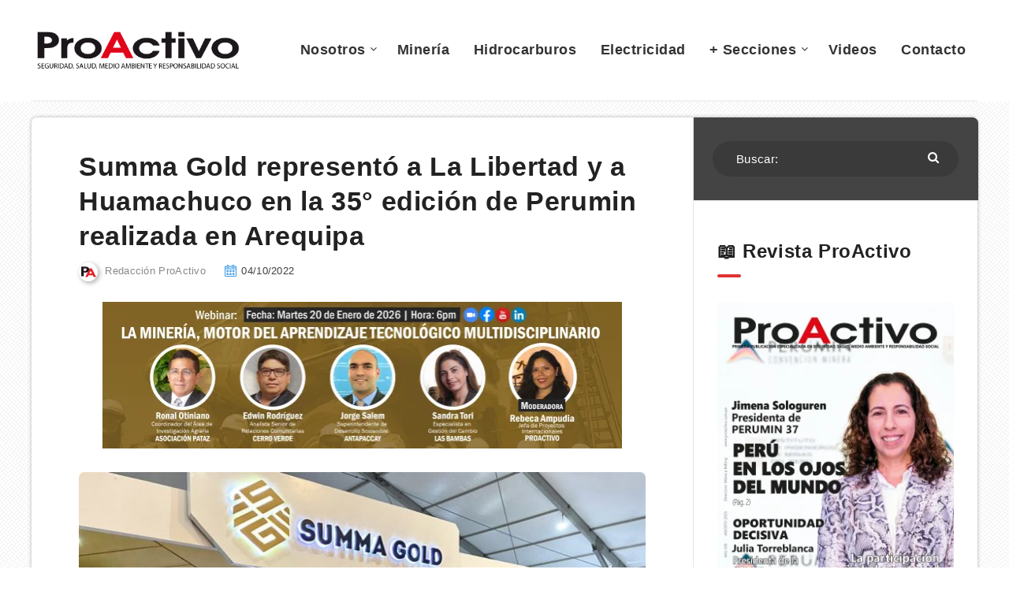

--- FILE ---
content_type: text/html; charset=UTF-8
request_url: https://proactivo.com.pe/summa-gold-represento-a-la-libertad-y-a-huamachuco-en-la-35-edicion-de-perumin-realizada-en-arequipa/
body_size: 18715
content:
<!-- This page is cached by the Hummingbird Performance plugin v3.5.0 - https://wordpress.org/plugins/hummingbird-performance/. --><!DOCTYPE html>
<html lang="es-PE" prefix="og: http://ogp.me/ns#">
<head>
    <meta charset="UTF-8">
    <meta name="viewport" content="width=device-width, initial-scale=1, maximum-scale=1">
        <meta name='robots' content='index, follow, max-image-preview:large, max-snippet:-1, max-video-preview:-1' />
<!-- Global site tag (gtag.js) - Google Analytics -->
<script async src="https://www.googletagmanager.com/gtag/js?id=UA-13257092-1" type="70e9157b84ff7b0c774d9094-text/javascript"></script>
<script type="70e9157b84ff7b0c774d9094-text/javascript">
  window.dataLayer = window.dataLayer || [];
  function gtag(){dataLayer.push(arguments);}
  gtag('js', new Date());

  gtag('config', 'UA-13257092-1');
</script>



<meta name="blogarama-site-verification" content="blogarama-0f5e67a7-0a6c-43e6-ae33-eed432b53719">

<!-- start: Estudio Patagon Meta Tags -->
<meta property="description" content="SUMMA GOLD CORPORATION estuvo presente en la 35° Edición de Perumin que se realizó en la ciudad de Arequipa del 26 al 30 de setiembre. Fue la única empresa que transmitió en vivo y directo, a través de un novedoso sistema, el trabajo que se desarrolla diariamente en su unidad minera. Además, la presencia de su staff gerencial en la feria para responder las preguntas de los visitantes, durante los cinco días, fue otro de los aspectos que marcó notoriamente la diferencia como representante de La Libertad y Huamachuco."/>
<meta property="og:locale" content="es_PE" />
<meta property="og:title" content="Summa Gold representó a La Libertad y a Huamachuco en la 35° edición de Perumin realizada en Arequipa - Revista ProActivo"/>
<meta property="og:description" content="SUMMA GOLD CORPORATION estuvo presente en la 35° Edición de Perumin que se realizó en la ciudad de Arequipa del 26 al 30 de setiembre. Fue la única empresa que transmitió en vivo y directo, a través de un novedoso sistema, el trabajo que se desarrolla diariamente en su unidad minera. Además, la presencia de su staff gerencial en la feria para responder las preguntas de los visitantes, durante los cinco días, fue otro de los aspectos que marcó notoriamente la diferencia como representante de La Libertad y Huamachuco."/>
<meta property="og:image" content="https://proactivo.com.pe/wp-content/uploads/2022/10/Summa-Gold-en-PERUMIN-35-733x550.jpg"/>
<meta property="og:type" content="article"/>
<meta property="og:url" content="https://proactivo.com.pe/summa-gold-represento-a-la-libertad-y-a-huamachuco-en-la-35-edicion-de-perumin-realizada-en-arequipa/"/>
<meta property="og:site_name" content="Revista ProActivo"/>
<meta property="article:published_time" content="2022-10-04T13:57:42-05:00" />
<meta property="article:modified_time" content="2022-10-04T14:00:43-05:00" />
<meta name="twitter:card" content="summary_large_image" />
<meta name="twitter:description" content="SUMMA GOLD CORPORATION estuvo presente en la 35° Edición de Perumin que se realizó en la ciudad de Arequipa del 26 al 30 de setiembre. Fue la única empresa que transmitió en vivo y directo, a través de un novedoso sistema, el trabajo que se desarrolla diariamente en su unidad minera. Además, la presencia de su staff gerencial en la feria para responder las preguntas de los visitantes, durante los cinco días, fue otro de los aspectos que marcó notoriamente la diferencia como representante de La Libertad y Huamachuco." />
<meta name="twitter:title" content="Summa Gold representó a La Libertad y a Huamachuco en la 35° edición de Perumin realizada en Arequipa - Revista ProActivo" />
<meta name="twitter:image" content="https://proactivo.com.pe/wp-content/uploads/2022/10/Summa-Gold-en-PERUMIN-35-733x550.jpg" />
<!-- end: Estudio Patagon Meta Tags -->

	<!-- This site is optimized with the Yoast SEO plugin v18.8 - https://yoast.com/wordpress/plugins/seo/ -->
	<title>⚒️ Summa Gold representó a La Libertad y a Huamachuco en la 35° edición de Perumin realizada en Arequipa</title>
	<meta name="description" content="SUMMA GOLD CORPORATION estuvo presente en la 35° Edición de Perumin que se realizó en la ciudad de Arequipa del 26 al 30 de setiembre. Fue la única empresa que transmitió en vivo y directo, a través de un novedoso sistema, el trabajo que se desarrolla diariamente en su unidad minera. Además, la presencia de su staff gerencial en la feria para responder las preguntas de los visitantes, durante los cinco días, fue otro de los aspectos que marcó notoriamente la diferencia como representante de La Libertad y Huamachuco." />
	<link rel="canonical" href="https://proactivo.com.pe/summa-gold-represento-a-la-libertad-y-a-huamachuco-en-la-35-edicion-de-perumin-realizada-en-arequipa/" />
	<meta property="og:locale" content="es_ES" />
	<meta property="og:type" content="article" />
	<meta property="og:title" content="⚒️ Summa Gold representó a La Libertad y a Huamachuco en la 35° edición de Perumin realizada en Arequipa" />
	<meta property="og:description" content="SUMMA GOLD CORPORATION estuvo presente en la 35° Edición de Perumin que se realizó en la ciudad de Arequipa del 26 al 30 de setiembre. Fue la única empresa que transmitió en vivo y directo, a través de un novedoso sistema, el trabajo que se desarrolla diariamente en su unidad minera. Además, la presencia de su staff gerencial en la feria para responder las preguntas de los visitantes, durante los cinco días, fue otro de los aspectos que marcó notoriamente la diferencia como representante de La Libertad y Huamachuco." />
	<meta property="og:url" content="https://proactivo.com.pe/summa-gold-represento-a-la-libertad-y-a-huamachuco-en-la-35-edicion-de-perumin-realizada-en-arequipa/" />
	<meta property="og:site_name" content="Revista ProActivo" />
	<meta property="article:publisher" content="https://www.facebook.com/proactivoperu/" />
	<meta property="article:published_time" content="2022-10-04T18:57:42+00:00" />
	<meta property="article:modified_time" content="2022-10-04T19:00:43+00:00" />
	<meta property="og:image" content="https://proactivo.com.pe/wp-content/uploads/2022/10/Summa-Gold-en-PERUMIN-35.jpg" />
	<meta property="og:image:width" content="1024" />
	<meta property="og:image:height" content="768" />
	<meta property="og:image:type" content="image/jpeg" />
	<meta name="twitter:card" content="summary" />
	<meta name="twitter:creator" content="@proactivoperu" />
	<meta name="twitter:site" content="@proactivoperu" />
	<meta name="twitter:label1" content="Written by" />
	<meta name="twitter:data1" content="Redacción ProActivo" />
	<meta name="twitter:label2" content="Est. reading time" />
	<meta name="twitter:data2" content="2 minutos" />
	<script type="application/ld+json" class="yoast-schema-graph">{"@context":"https://schema.org","@graph":[{"@type":"Organization","@id":"https://proactivo.com.pe/#organization","name":"Revista ProActivo","url":"https://proactivo.com.pe/","sameAs":["https://www.facebook.com/proactivoperu/","https://www.youtube.com/user/revistaproactivo","https://twitter.com/proactivoperu"],"logo":{"@type":"ImageObject","inLanguage":"es-PE","@id":"https://proactivo.com.pe/#/schema/logo/image/","url":"https://proactivo.com.pe/wp-content/uploads/2019/04/Logo-ProActivo.gif","contentUrl":"https://proactivo.com.pe/wp-content/uploads/2019/04/Logo-ProActivo.gif","width":350,"height":66,"caption":"Revista ProActivo"},"image":{"@id":"https://proactivo.com.pe/#/schema/logo/image/"}},{"@type":"WebSite","@id":"https://proactivo.com.pe/#website","url":"https://proactivo.com.pe/","name":"Revista ProActivo","description":"Publicación especializada en Seguridad, Salud, Medio Ambiente y Responsabilidad Social. Directora: Mónica Belling.","publisher":{"@id":"https://proactivo.com.pe/#organization"},"potentialAction":[{"@type":"SearchAction","target":{"@type":"EntryPoint","urlTemplate":"https://proactivo.com.pe/?s={search_term_string}"},"query-input":"required name=search_term_string"}],"inLanguage":"es-PE"},{"@type":"ImageObject","inLanguage":"es-PE","@id":"https://proactivo.com.pe/summa-gold-represento-a-la-libertad-y-a-huamachuco-en-la-35-edicion-de-perumin-realizada-en-arequipa/#primaryimage","url":"https://proactivo.com.pe/wp-content/uploads/2022/10/Summa-Gold-en-PERUMIN-35.jpg","contentUrl":"https://proactivo.com.pe/wp-content/uploads/2022/10/Summa-Gold-en-PERUMIN-35.jpg","width":1024,"height":768,"caption":"Summa Gold en PERUMIN 35"},{"@type":"WebPage","@id":"https://proactivo.com.pe/summa-gold-represento-a-la-libertad-y-a-huamachuco-en-la-35-edicion-de-perumin-realizada-en-arequipa/#webpage","url":"https://proactivo.com.pe/summa-gold-represento-a-la-libertad-y-a-huamachuco-en-la-35-edicion-de-perumin-realizada-en-arequipa/","name":"⚒️ Summa Gold representó a La Libertad y a Huamachuco en la 35° edición de Perumin realizada en Arequipa","isPartOf":{"@id":"https://proactivo.com.pe/#website"},"primaryImageOfPage":{"@id":"https://proactivo.com.pe/summa-gold-represento-a-la-libertad-y-a-huamachuco-en-la-35-edicion-de-perumin-realizada-en-arequipa/#primaryimage"},"datePublished":"2022-10-04T18:57:42+00:00","dateModified":"2022-10-04T19:00:43+00:00","description":"SUMMA GOLD CORPORATION estuvo presente en la 35° Edición de Perumin que se realizó en la ciudad de Arequipa del 26 al 30 de setiembre. Fue la única empresa que transmitió en vivo y directo, a través de un novedoso sistema, el trabajo que se desarrolla diariamente en su unidad minera. Además, la presencia de su staff gerencial en la feria para responder las preguntas de los visitantes, durante los cinco días, fue otro de los aspectos que marcó notoriamente la diferencia como representante de La Libertad y Huamachuco.","breadcrumb":{"@id":"https://proactivo.com.pe/summa-gold-represento-a-la-libertad-y-a-huamachuco-en-la-35-edicion-de-perumin-realizada-en-arequipa/#breadcrumb"},"inLanguage":"es-PE","potentialAction":[{"@type":"ReadAction","target":["https://proactivo.com.pe/summa-gold-represento-a-la-libertad-y-a-huamachuco-en-la-35-edicion-de-perumin-realizada-en-arequipa/"]}]},{"@type":"BreadcrumbList","@id":"https://proactivo.com.pe/summa-gold-represento-a-la-libertad-y-a-huamachuco-en-la-35-edicion-de-perumin-realizada-en-arequipa/#breadcrumb","itemListElement":[{"@type":"ListItem","position":1,"name":"Portada","item":"https://proactivo.com.pe/"},{"@type":"ListItem","position":2,"name":"Summa Gold representó a La Libertad y a Huamachuco en la 35° edición de Perumin realizada en Arequipa"}]},{"@type":"Article","@id":"https://proactivo.com.pe/summa-gold-represento-a-la-libertad-y-a-huamachuco-en-la-35-edicion-de-perumin-realizada-en-arequipa/#article","isPartOf":{"@id":"https://proactivo.com.pe/summa-gold-represento-a-la-libertad-y-a-huamachuco-en-la-35-edicion-de-perumin-realizada-en-arequipa/#webpage"},"author":{"@id":"https://proactivo.com.pe/#/schema/person/d3ba2ddba52cee40f569a1fa54a6bb1d"},"headline":"Summa Gold representó a La Libertad y a Huamachuco en la 35° edición de Perumin realizada en Arequipa","datePublished":"2022-10-04T18:57:42+00:00","dateModified":"2022-10-04T19:00:43+00:00","mainEntityOfPage":{"@id":"https://proactivo.com.pe/summa-gold-represento-a-la-libertad-y-a-huamachuco-en-la-35-edicion-de-perumin-realizada-en-arequipa/#webpage"},"wordCount":332,"commentCount":0,"publisher":{"@id":"https://proactivo.com.pe/#organization"},"image":{"@id":"https://proactivo.com.pe/summa-gold-represento-a-la-libertad-y-a-huamachuco-en-la-35-edicion-de-perumin-realizada-en-arequipa/#primaryimage"},"thumbnailUrl":"https://proactivo.com.pe/wp-content/uploads/2022/10/Summa-Gold-en-PERUMIN-35.jpg","keywords":["PERUMIN 35","Summa Gold"],"articleSection":["Minería"],"inLanguage":"es-PE","potentialAction":[{"@type":"CommentAction","name":"Comment","target":["https://proactivo.com.pe/summa-gold-represento-a-la-libertad-y-a-huamachuco-en-la-35-edicion-de-perumin-realizada-en-arequipa/#respond"]}]},{"@type":"Person","@id":"https://proactivo.com.pe/#/schema/person/d3ba2ddba52cee40f569a1fa54a6bb1d","name":"Redacción ProActivo","image":{"@type":"ImageObject","inLanguage":"es-PE","@id":"https://proactivo.com.pe/#/schema/person/image/","url":"https://secure.gravatar.com/avatar/12084f8417b617da546449c1b4ece9d6?s=96&d=mm&r=g","contentUrl":"https://secure.gravatar.com/avatar/12084f8417b617da546449c1b4ece9d6?s=96&d=mm&r=g","caption":"Redacción ProActivo"},"description":"Email: redaccion@proactivoperu.com","url":"https://proactivo.com.pe/author/redaccion/"}]}</script>
	<!-- / Yoast SEO plugin. -->


<link rel='dns-prefetch' href='//fonts.googleapis.com' />
<link rel='dns-prefetch' href='//fonts.gstatic.com' />
<link rel='dns-prefetch' href='//ajax.googleapis.com' />
<link rel='dns-prefetch' href='//apis.google.com' />
<link rel='dns-prefetch' href='//google-analytics.com' />
<link rel='dns-prefetch' href='//www.google-analytics.com' />
<link rel='dns-prefetch' href='//ssl.google-analytics.com' />
<link rel='dns-prefetch' href='//youtube.com' />
<link rel='dns-prefetch' href='//s.gravatar.com' />
<link href='https://fonts.gstatic.com' crossorigin='' rel='preconnect' />
<link rel='preconnect' href='https://fonts.googleapis.com' />
<link href='//cdn.google.com' rel='preconnect' />
<link href='//fonts.static.com' rel='preconnect' />
<link href='//apis.google.com' rel='preconnect' />
<link rel="alternate" type="application/rss+xml" title="Revista ProActivo &raquo; Feed" href="https://proactivo.com.pe/feed/" />
<link rel="alternate" type="application/rss+xml" title="Revista ProActivo &raquo; Feed de comentarios" href="https://proactivo.com.pe/comments/feed/" />
<link rel="alternate" type="application/rss+xml" title="Revista ProActivo &raquo; Summa Gold representó a La Libertad y a Huamachuco en la 35° edición de Perumin realizada en Arequipa Feed de comentarios" href="https://proactivo.com.pe/summa-gold-represento-a-la-libertad-y-a-huamachuco-en-la-35-edicion-de-perumin-realizada-en-arequipa/feed/" />
<link rel='stylesheet' id='wp-block-library-css'  href='https://proactivo.com.pe/wp-includes/css/dist/block-library/style.min.css' type='text/css' media='all' />
<link rel='stylesheet' id='redux-extendify-styles-css'  href='https://proactivo.com.pe/wp-content/uploads/hummingbird-assets/c7cf5782dc5f38751da8b0af071633f0.css' type='text/css' media='all' />
<style id='wpxpo-global-style-inline-css' type='text/css'>
:root {
			--preset-color1: #00ADB5;
			--preset-color2: #F08A5D;
			--preset-color3: #B83B5E;
			--preset-color4: #B83B5E;
			--preset-color5: #71C9CE;
			--preset-color6: #F38181;
			--preset-color7: #FF2E63;
			--preset-color8: #EEEEEE;
			--preset-color9: #F9ED69;
			}
</style>
<link rel='stylesheet' id='epcl-theme-css'  href='https://proactivo.com.pe/wp-content/themes/reco/assets/dist/style.min.css' type='text/css' media='all' />
<link rel='stylesheet' id='plugins-css'  href='https://proactivo.com.pe/wp-content/themes/reco/assets/dist/plugins.min.css' type='text/css' media='all' />
<style id='plugins-inline-css' type='text/css'>
body{ background: url(https://proactivo.com.pe/wp-content/uploads/2022/07/bg.png) repeat; }.author-meta a, .pagination div.nav a, div.text a:not([class]), button:hover, .button.outline, .pagination div.nav a, section.widget_epcl_tweets p a, .widget_archive ul li span, .widget_categories ul li span, #single #comments nav.pagination a:hover, div.epcl-download a, a:hover, section.widget_epcl_tweets p a, input[type=submit]:hover, div.text .wp-block-categories li span, div.text .wp-block-categories li a:hover, div.text .wp-block-archives li span, div.text .wp-block-archives li a:hover, div.text .wp-block-archives li a:hover, div.text .wp-block-categories li a:hover, div.text .wp-block-latest-posts li a:hover, .woocommerce button.button:hover, .woocommerce.widget_product_categories ul li span, .woocommerce.widget_layered_nav ul li span, .woocommerce .pagination div.nav a, .epcl-button:hover, .woocommerce .product_meta>span a, .woocommerce a.button:hover, .woocommerce .woocommerce-MyAccount-navigation ul li.is-active a, .woocommerce .woocommerce-MyAccount-navigation ul li a:hover, .woocommerce table.shop_table td a:hover, .woocommerce .woocommerce-breadcrumb a:hover, div.text .epcl-button:hover{ 
            color: #444444; }#single .share-buttons .permalink .copy svg{ 
            fill: #444444; }div.filters, #footer .widgets, .pagination div.nav>span, .pagination div.nav a:hover, .widget_search, #author, button, input[type=submit]:hover, .button.outline:hover, .widget .nice-select:hover, .nice-select.open, .widget .nice-select:focus, div.epcl-download a:hover, input[type=submit], .button.outline:hover, #single #comments nav.pagination a, #single section.related article .button, #footer .subscribe form .submit, .slick-arrow, .slick-arrow:hover, .widget .nice-select, div.text blockquote:before, #search-lightbox .search-wrapper, .woocommerce.widget_price_filter .ui-slider .ui-slider-range, .woocommerce.widget_price_filter .ui-slider .ui-slider-handle, .woocommerce button.button, .woocommerce .pagination div.nav a:hover, .epcl-button, .woocommerce a.button{ 
            background-color: #444444; }select.custom-select, #single #comments .comment .outline.comment-reply-link, button:hover, .button.outline, .pagination div.nav a, input[type=submit], .button, .widget .nice-select, .widget .nice-select:hover, input[type=submit]:hover, .pagination div.nav a:hover, div.epcl-download a, div.epcl-download a:hover, #single #comments nav.pagination a:hover, .widget .nice-select:focus, .woocommerce button.button:hover, .woocommerce .pagination div.nav a, .woocommerce .pagination div.nav a:hover, .epcl-button:hover, .woocommerce a.button:hover{ 
            border-color: #444444; }a:hover, .author-meta a:hover, div.text a:hover, div.text a:not([class]):hover, #header nav ul.menu li.current-menu-item>a, #header nav ul.menu li a:hover, #header nav ul.menu li.current-menu-ancestor>a, #header nav ul.menu li.current-menu-item>a, #header nav ul.menu li a:hover, #search-lightbox .title span{ 
            color: #DD3333; }.widget_tag_cloud a, .widget_tag_cloud span, div.tags a, div.tags span, #page-404 div.not-found, .button:hover, .pace .pace-progress, .title.bordered:after, div.text .wp-block-quote:before, div.text .wp-block-pullquote:after, div.text .wp-block-pullquote:before{ 
            background-color: #DD3333; }#single #comments .comment .bordered.comment-author:after, .wpcf7 label.bordered:after{ 
            border-color: #DD3333; }.pace .pace-activity{
            border-top-color: #DD3333; border-left-color: #DD3333; }body, div.text, div.text .wp-block-archives li a, div.text .wp-block-categories li a, div.text .wp-block-latest-posts li a, .woocommerce #reviews #comments ol.commentlist li .comment-text p.meta, .woocommerce .woocommerce-breadcrumb, .woocommerce .woocommerce-breadcrumb a{ 
            color: #000000; }div.meta, div.meta a.comments, .author-meta a .author-count, .widget_epcl_featured_category .item time, .widget_epcl_posts_thumbs .item time, .widget_epcl_related_articles .item time, .widget_recent_entries .post-date, section.widget_epcl_tweets p small{ 
            color: #3f3f3f; }div.meta a.comments:hover{ 
            color: #000000; }#header{ 
            background-color: #FFFFFF; }#header nav ul.menu > li > a, #header nav ul.menu li.menu-item-has-children:after, .epcl-breadcrumbs, .epcl-breadcrumbs a{ 
            color: #333333; }#header nav ul.menu > li > a:hover, .epcl-breadcrumbs a:hover{ 
            color: #D90000; }#header nav ul.menu li.current-menu-ancestor>a, #header nav ul.menu li.current-menu-item>a{ 
            color: #D90000; }#header nav ul.sub-menu li.current-menu-item a{ 
            color: #D90000; }#header nav ul.sub-menu{ 
            background: #FFFFFF !important; }@media screen and (max-width: 980px){ #header nav { 
            background: #FFFFFF !important; } }#header div.menu-mobile i, .epcl-search-button{ 
            color: #D90000; }::selection{ background-color: #444444; }::selection{ color: #FFFFFF; }.content, .pagination, div.epcl-share{ 
            background-color: #FFFFFF; }div.articles article div.border, div.articles .separator{ 
            background: #E5E5E5; }div.articles article, .pagination, aside:before, div.left-content, aside .widget, #single .share-buttons, .section.bordered, .widget_archive ul>li, .widget_categories ul>li, .widget_meta ul>li, .widget_nav_menu ul>li, .widget_pages ul>li, .widget_recent_comments ul>li, .widget_recent_entries ul>li, .widget_rss ul>li, .widget_archive ul>li ul.children, .widget_archive ul>li ul.sub-menu, .widget_categories ul>li ul.children, .widget_categories ul>li ul.sub-menu, .widget_meta ul>li ul.children, .widget_meta ul>li ul.sub-menu, .widget_nav_menu ul>li ul.children, .widget_nav_menu ul>li ul.sub-menu, .widget_pages ul>li ul.children, .widget_pages ul>li ul.sub-menu, .widget_recent_comments ul>li ul.children, .widget_recent_comments ul>li ul.sub-menu, .widget_recent_entries ul>li ul.children, .widget_recent_entries ul>li ul.sub-menu, .widget_rss ul>li ul.children, .widget_rss ul>li ul.sub-menu, .widget_calendar table td{ 
            border-color: #E5E5E5; }.gradient-effect a{
            background: -webkit-gradient(linear, left top, right top, from(#444444), to(#FFD012));
            background: linear-gradient(to right, #444444 0%, #FFD012 100%);
            background-size: 0px 4px;
            background-repeat: no-repeat;
            background-position: left 87%;
        }
        .module-wrapper .counter .title{ 
            color: #FFFFFF; }a, div.text a:not([class]), .widget a, section.widget_epcl_tweets p a, .author-meta a, .woocommerce table.shop_table td a, .woocommerce .woocommerce-MyAccount-navigation ul li a, .woocommerce .product_meta>span a{ 
            color: #0070E0; }a:hover, div.text a:not([class]):hover, .widget a:hover, section.widget_epcl_tweets p a:hover, .author-meta a:hover, .gradient-effect a:hover, .woocommerce table.shop_table td a:hover, .woocommerce .woocommerce-MyAccount-navigation ul li.is-active a, .woocommerce .woocommerce-MyAccount-navigation ul li a:hover, .woocommerce .product_meta>span a:hover{ 
            color: #DD3333; }.button, .epcl-button, .slick-arrow, .slick-arrow:hover, .pagination div.nav>span, .woocommerce a.button, .woocommerce button.button{ 
            background-color: #D90000; }.button.outline, div.epcl-download a, .pagination div.nav a, .epcl-button:hover, .woocommerce a.button:hover, .woocommerce button.button:hover{ 
            color: #D90000;
            border-color: #D90000; }.button.outline:hover, div.download a:hover, .pagination div.nav a:hover{ 
            border-color: #D90000; 
            background-color: #D90000; }.button.outline:hover, div.epcl-download a:hover, .pagination div.nav>span, .pagination div.nav a:hover{ 
            color: #FFFFFF !important; }.widget_tag_cloud a:hover, div.tags a:hover, .woocommerce.widget_product_tag_cloud a:hover{ 
            color: #FFFFFF; }.widget_tag_cloud a, .widget_tag_cloud span, div.tags a, div.tags span, .woocommerce.widget_product_tag_cloud a{ 
            background-color: #0070E0; }#sidebar{ 
            background-color: #FFFFFF; }#sidebar .widget a:hover{ 
            color: #D90000; }input[type=email], input[type=number], input[type=password], input[type=tel], input[type=text], input[type=url], textarea, .woocommerce .select2-container--default .select2-selection--single, select{ 
            background: #F2F2F2; }input[type=email], input[type=number], input[type=password], input[type=tel], input[type=text], input[type=url], textarea, select{ 
            border-color: #F2F2F2; }input[type=email]:focus, input[type=number]:focus, input[type=password]:focus, input[type=tel]:focus, input[type=text]:focus, input[type=url]:focus, textarea:focus, select:focus{ 
            border-color: #F2F2F2; }.widget .nice-select{ 
            color: #FFFFFF !important; }.widget .nice-select:after{ 
            border-bottom-color: #FFFFFF; 
            border-right-color: #FFFFFF; }input[type=submit]{ 
            color: #FFFFFF; }#footer .widgets, #footer .widget_archive ul li span, #footer .widget_categories ul li span{ 
            color: #444444; }#footer .widgets a{ 
            color: #FFFFFF; }#footer .widgets a:hover{ 
            color: #FFFFFF; }#footer .widget .widget-title{ 
            color: #FFFFFF; }#footer .logo a{ 
            color: #FFFFFF; }#footer .published{ 
            color: #444444; }#footer .published a{ 
            color: #FFFFFF; }body, .epcl-button, .pagination div.nav a, .pagination div.nav>span, div.epcl-download a, input[type=text], input[type=password], input[type=email], input[type=tel], input[type=submit], input[type=url], textarea, select, select.custom-select, button, label, .wpcf7 label, #header nav ul.sub-menu li a, .nice-select .list li, .woocommerce button.button, .woocommerce a.button{ font-family: Arial, Helvetica, sans-serif; }.nice-select, .button, div.epcl-download a, .title, div.text h1, div.text h2, div.text h3, div.text h4, div.text h5, div.text h6, #header nav ul.menu > li > a{ font-family: Arial, Helvetica, sans-serif; }aside .widget .widget-title, aside .title, .widget_rss a, aside .nice-select{ font-family: Arial, Helvetica, sans-serif; }aside .widget, aside .nice-select li{ font-family: Arial, Helvetica, sans-serif; }#footer .widget .widget-title, #footer .title,  #footer .widget_rss a, #footer .nice-select{ font-family: Arial, Helvetica, sans-serif; }#footer .widget, #footer .nice-select li{ font-family: Arial, Helvetica, sans-serif; }div.text{ font-size: 16px; }div.text h2{ font-size: 24px; }div.text h3{ font-size: 22px; }div.meta a.comments{ display: none !important; }#single.standard .featured-image{ display: none !important; }#archives .module-wrapper.no-counter, #home .module-wrapper.no-counter {
    margin-top: 20px;
}

#single .center.content {
    margin-top: 20px;
}

#page .center.content.fullcover {
    margin-top: 20px;
}

#text-33 .widget.widget_text {
    padding: 10px 0px 10px;
}

#header .div.menu-wrapper {
    padding: 5px 0 0;
}




.youtube-lazy {
    position: relative;
    padding-bottom: 56.25%; /* 16:9 */
    background: #000;
    cursor: pointer;
}
.youtube-lazy .play-button {
    position: absolute;
    top: 50%;
    left: 50%;
    transform: translate(-50%, -50%);
    width: 68px;
    height: 48px;
    background: url('play-button.svg') no-repeat;
}
</style>
<link rel='stylesheet' id='__EPYT__style-css'  href='https://proactivo.com.pe/wp-content/plugins/_youtube-embed-plus%2013/styles/ytprefs.min.css' type='text/css' media='all' />
<style id='__EPYT__style-inline-css' type='text/css'>

                .epyt-gallery-thumb {
                        width: 33.333%;
                }
                
</style>
<link rel='stylesheet' id='reco-child-css-css'  href='https://proactivo.com.pe/wp-content/themes/reco-child/style.css' type='text/css' media='all' />
<script type="70e9157b84ff7b0c774d9094-text/javascript" src='https://proactivo.com.pe/wp-includes/js/jquery/jquery.min.js' id='jquery-core-js'></script>
<script type="70e9157b84ff7b0c774d9094-text/javascript" src='https://proactivo.com.pe/wp-includes/js/jquery/jquery-migrate.min.js' id='jquery-migrate-js'></script>
<script type="70e9157b84ff7b0c774d9094-text/javascript" id='__ytprefs__-js-extra'>
/* <![CDATA[ */
var _EPYT_ = {"ajaxurl":"https:\/\/proactivo.com.pe\/wp-admin\/admin-ajax.php","security":"20aa493170","gallery_scrolloffset":"20","eppathtoscripts":"https:\/\/proactivo.com.pe\/wp-content\/plugins\/_youtube-embed-plus 13\/scripts\/","eppath":"https:\/\/proactivo.com.pe\/wp-content\/plugins\/_youtube-embed-plus 13\/","epresponsiveselector":"[\"iframe[src*='youtube.com']\",\"iframe[src*='youtube-nocookie.com']\",\"iframe[data-ep-src*='youtube.com']\",\"iframe[data-ep-src*='youtube-nocookie.com']\",\"iframe[data-ep-gallerysrc*='youtube.com']\"]","epdovol":"1","version":"14.2.3","evselector":"iframe.__youtube_prefs__[src], iframe[src*=\"youtube.com\/embed\/\"], iframe[src*=\"youtube-nocookie.com\/embed\/\"]","ajax_compat":"1","ytapi_load":"light","stopMobileBuffer":"1","vi_active":"","vi_js_posttypes":null};
/* ]]> */
</script>
<script type="70e9157b84ff7b0c774d9094-text/javascript" src='https://proactivo.com.pe/wp-content/plugins/_youtube-embed-plus%2013/scripts/ytprefs.min.js' id='__ytprefs__-js'></script>
<link rel="https://api.w.org/" href="https://proactivo.com.pe/wp-json/" /><link rel="alternate" type="application/json" href="https://proactivo.com.pe/wp-json/wp/v2/posts/688765" /><link rel="EditURI" type="application/rsd+xml" title="RSD" href="https://proactivo.com.pe/xmlrpc.php?rsd" />
<link rel="wlwmanifest" type="application/wlwmanifest+xml" href="https://proactivo.com.pe/wp-includes/wlwmanifest.xml" /> 
<meta name="generator" content="WordPress 5.8.12" />
<link rel='shortlink' href='https://proactivo.com.pe/?p=688765' />
<link rel="alternate" type="application/json+oembed" href="https://proactivo.com.pe/wp-json/oembed/1.0/embed?url=https%3A%2F%2Fproactivo.com.pe%2Fsumma-gold-represento-a-la-libertad-y-a-huamachuco-en-la-35-edicion-de-perumin-realizada-en-arequipa%2F" />
<link rel="alternate" type="text/xml+oembed" href="https://proactivo.com.pe/wp-json/oembed/1.0/embed?url=https%3A%2F%2Fproactivo.com.pe%2Fsumma-gold-represento-a-la-libertad-y-a-huamachuco-en-la-35-edicion-de-perumin-realizada-en-arequipa%2F&#038;format=xml" />
<meta name="generator" content="Redux 4.4.14" /><meta property="og:site_name" content="Revista ProActivo"/><meta property="og:url" content="https://proactivo.com.pe/summa-gold-represento-a-la-libertad-y-a-huamachuco-en-la-35-edicion-de-perumin-realizada-en-arequipa/"/><meta property="og:title" content="Summa Gold representó a La Libertad y a Huamachuco en la 35° edición de Perumin realizada en Arequipa"/><meta property="og:description" content="SUMMA GOLD CORPORATION estuvo presente en la 35° Edición de Perumin que se realizó en la ciudad de Arequipa del 26 al 30 de setiembre. Fue la única empresa que transmitió en vivo y directo, a través de un novedoso sistema, el trabajo que se desarrolla diariamente en su unidad minera. Además, la presencia de su staff gerencial en la feria para responder las preguntas de los visitantes, durante los cinco días, fue otro de los aspectos que marcó notoriamente la diferencia como representante de La Libertad y Huamachuco."/><meta property="og:image" content="https://proactivo.com.pe/wp-content/uploads/2022/10/Summa-Gold-en-PERUMIN-35.jpg"/><script type="70e9157b84ff7b0c774d9094-text/javascript">
            WP_VIDEO_LIGHTBOX_VERSION="1.9.12";
            WP_VID_LIGHTBOX_URL="https://proactivo.com.pe/wp-content/plugins/wp-video-lightbox";
                        function wpvl_paramReplace(name, string, value) {
                // Find the param with regex
                // Grab the first character in the returned string (should be ? or &)
                // Replace our href string with our new value, passing on the name and delimeter

                var re = new RegExp("[\?&]" + name + "=([^&#]*)");
                var matches = re.exec(string);
                var newString;

                if (matches === null) {
                    // if there are no params, append the parameter
                    newString = string + '?' + name + '=' + value;
                } else {
                    var delimeter = matches[0].charAt(0);
                    newString = string.replace(re, delimeter + name + "=" + value);
                }
                return newString;
            }
            </script><link rel="preload" as="image" href="https://lcp.jpg" fetchpriority="high"><link rel="icon" href="https://proactivo.com.pe/wp-content/uploads/2019/04/proactivo_pa_isotipo.png" sizes="32x32" />
<link rel="icon" href="https://proactivo.com.pe/wp-content/uploads/2019/04/proactivo_pa_isotipo.png" sizes="192x192" />
<link rel="apple-touch-icon" href="https://proactivo.com.pe/wp-content/uploads/2019/04/proactivo_pa_isotipo.png" />
<meta name="msapplication-TileImage" content="https://proactivo.com.pe/wp-content/uploads/2019/04/proactivo_pa_isotipo.png" />
<link rel="preload" as="style" href="/wp-includes/css/dist/block-library/style.min.css"><link rel="preload" as="style" href="https://proactivo.com.pe/wp-content/themes/reco/assets/dist/style.min.css"><link rel="preload" as="style" href="https://proactivo.com.pe/wp-content/themes/reco/assets/dist/plugins.min.css"><link rel="preload" as="style" href="https://proactivo.com.pe/wp-content/themes/reco-child/style.css"><link rel="preload" as="script" href="/wp-includes/js/jquery/jquery.min.js"><link rel="preload" as="script" href="/wp-includes/js/jquery/jquery-migrate.min.js"></head>
<body class="post-template-default single single-post postid-688765 single-format-standard  pattern bg-image  enable-lazy-adsense  mobile-fullwidth">
    <svg xmlns="http://www.w3.org/2000/svg" xmlns:xlink="http://www.w3.org/1999/xlink" style="display: none;">

	<symbol id="clock" viewBox="0 0 512 512">
		<path d="M347.216,301.211l-71.387-53.54V138.609c0-10.966-8.864-19.83-19.83-19.83c-10.966,0-19.83,8.864-19.83,19.83v118.978    c0,6.246,2.935,12.136,7.932,15.864l79.318,59.489c3.569,2.677,7.734,3.966,11.878,3.966c6.048,0,11.997-2.717,15.884-7.952    C357.766,320.208,355.981,307.775,347.216,301.211z"></path>
		<path d="M256,0C114.833,0,0,114.833,0,256s114.833,256,256,256s256-114.833,256-256S397.167,0,256,0z M256,472.341    c-119.275,0-216.341-97.066-216.341-216.341S136.725,39.659,256,39.659c119.295,0,216.341,97.066,216.341,216.341    S375.275,472.341,256,472.341z"></path>
	</symbol>

    <symbol id="comments-old" viewBox="0 0 31 31">
        <path d="M29.833,22.545c-0.034-0.028-0.075-0.044-0.112-0.068c-0.043-0.041-0.078-0.087-0.125-0.125l-2.187-1.774
		c2.356-1.741,3.774-4.021,3.774-6.558c0-5.591-6.849-9.97-15.592-9.97C6.849,4.05,0,8.43,0,14.02c0,2.94,1.937,5.649,5.351,7.534
		l-2.19,5.385l1.331,0.133c0.414,0.043,0.812,0.062,1.197,0.062c3.585,0,5.955-1.692,7.384-3.272
		c0.83,0.086,1.675,0.129,2.519,0.129c2.286,0,4.438-0.306,6.375-0.849l4.215,3.419c0.049,0.04,0.104,0.071,0.155,0.105
		c0.028,0.029,0.05,0.062,0.082,0.087c0.245,0.198,0.562,0.272,0.896,0.241c0.041,0.004,0.082,0.011,0.125,0.011
		c0.582,0,1.162-0.252,1.556-0.737l0.894-1.102c0.426-0.525,0.536-1.203,0.364-1.811C30.212,23.029,30.075,22.742,29.833,22.545z
		 M15.595,21.99c-0.944,0-1.888-0.058-2.806-0.172l-0.548-0.069l-0.35,0.427c-1.528,1.866-3.488,2.857-5.831,2.951l1.845-4.536
		l-0.848-0.407c-3.213-1.544-5.055-3.79-5.055-6.163c0-4.32,6.224-7.97,13.592-7.97c7.367,0,13.593,3.651,13.593,7.971
		c0,1.976-1.312,3.806-3.431,5.216l-7.153-5.806l-1.185-0.961c-0.088-0.093-0.188-0.179-0.31-0.252l-0.06-0.048l-0.009,0.011
		c-0.096-0.052-0.198-0.1-0.312-0.137l-5.011-1.632c-0.223-0.073-0.416-0.107-0.578-0.107c-0.598,0-0.758,0.47-0.326,1.221
		l2.629,4.567c0.06,0.104,0.13,0.192,0.2,0.276l-0.007,0.009l0.034,0.028c0.111,0.125,0.233,0.22,0.362,0.293l1.61,1.308
		l4.346,3.528C18.602,21.826,17.126,21.99,15.595,21.99z M15.701,16.275l0.28-0.345l6.191,5.024c-0.238,0.08-0.486,0.15-0.734,0.223
		l-5.871-4.766C15.612,16.367,15.658,16.328,15.701,16.275z M15.343,14.276l-1.049,1.292l-2.312-4.017l4.407,1.436l-0.599,0.738
		L15.343,14.276z M23.93,23.199l-0.603-0.489c0.233-0.083,0.46-0.173,0.685-0.263l0.318,0.259L23.93,23.199z M27.436,23.176
		l-0.894,1.103c-0.229,0.283-0.383,0.596-0.472,0.904l-1.484-1.205l2.154-2.654l1.484,1.205
		C27.939,22.678,27.666,22.892,27.436,23.176z"/>
    </symbol>

    <symbol id="copy" viewBox="0 0 488.3 488.3">
        <g>
            <path d="M314.25,85.4h-227c-21.3,0-38.6,17.3-38.6,38.6v325.7c0,21.3,17.3,38.6,38.6,38.6h227c21.3,0,38.6-17.3,38.6-38.6V124
                C352.75,102.7,335.45,85.4,314.25,85.4z M325.75,449.6c0,6.4-5.2,11.6-11.6,11.6h-227c-6.4,0-11.6-5.2-11.6-11.6V124
                c0-6.4,5.2-11.6,11.6-11.6h227c6.4,0,11.6,5.2,11.6,11.6V449.6z"/>
            <path d="M401.05,0h-227c-21.3,0-38.6,17.3-38.6,38.6c0,7.5,6,13.5,13.5,13.5s13.5-6,13.5-13.5c0-6.4,5.2-11.6,11.6-11.6h227
                c6.4,0,11.6,5.2,11.6,11.6v325.7c0,6.4-5.2,11.6-11.6,11.6c-7.5,0-13.5,6-13.5,13.5s6,13.5,13.5,13.5c21.3,0,38.6-17.3,38.6-38.6
                V38.6C439.65,17.3,422.35,0,401.05,0z"/>
        </g>
    </symbol>

    <symbol id="download" viewBox="0 -15 512 511">
    <path d="m400.5625 144.59375h-.945312c-9.101563-79.101562-80.605469-135.847656-159.707032-126.742188-66.566406 7.660157-119.085937 60.175782-126.746094 126.742188h-.941406c-53.085937 0-96.117187 43.03125-96.117187 96.117188 0 53.082031 43.03125 96.113281 96.117187 96.113281h288.339844c53.085938 0 96.117188-43.03125 96.117188-96.113281 0-53.085938-43.035157-96.117188-96.117188-96.117188zm0 0" fill="#bddbff"/><g fill="#3d9ae2"><path d="m413.492188 129.410156c-17.292969-86.765625-101.648438-143.082031-188.414063-125.789062-63.460937 12.648437-113.082031 62.238281-125.769531 125.691406-61.519532 7.089844-105.648438 62.707031-98.5625 124.230469 6.523437 56.621093 54.480468 99.339843 111.476562 99.300781h80.09375c8.847656 0 16.019532-7.171875 16.019532-16.019531 0-8.847657-7.171876-16.019531-16.019532-16.019531h-80.09375c-44.238281-.261719-79.886718-36.332032-79.625-80.566407.261719-44.238281 36.332032-79.886719 80.566406-79.625 8.167969 0 15.027344-6.140625 15.925782-14.257812 8.132812-70.304688 71.722656-120.707031 142.03125-112.574219 59.109375 6.835938 105.738281 53.464844 112.574218 112.574219 1.34375 8.261719 8.5 14.3125 16.867188 14.257812 44.238281 0 80.097656 35.859375 80.097656 80.097657 0 44.234374-35.859375 80.09375-80.097656 80.09375h-80.09375c-8.847656 0-16.019531 7.171874-16.019531 16.019531 0 8.847656 7.171875 16.019531 16.019531 16.019531h80.09375c61.929688-.386719 111.820312-50.902344 111.433594-112.828125-.347656-56.394531-42.527344-103.753906-98.503906-110.605469zm0 0"/><path d="m313.019531 385.679688-40.609375 40.625v-201.613282c0-8.847656-7.171875-16.019531-16.019531-16.019531-8.84375 0-16.015625 7.171875-16.015625 16.019531v201.613282l-40.609375-40.625c-6.144531-6.363282-16.289063-6.539063-22.652344-.390626-6.363281 6.144532-6.539062 16.285157-.394531 22.648438.128906.132812.261719.265625.394531.394531l67.9375 67.953125c1.480469 1.480469 3.238281 2.65625 5.175781 3.460938 3.941407 1.664062 8.390626 1.664062 12.332032 0 1.9375-.804688 3.695312-1.980469 5.175781-3.460938l67.9375-67.953125c6.363281-6.144531 6.539063-16.285156.394531-22.652343-6.148437-6.363282-16.289062-6.539063-22.652344-.390626-.132812.128907-.265624.257813-.394531.390626zm0 0" fill="#3e3d42"/></g>

    </symbol>

    <symbol id="comments-2" viewBox="1 -31 511.99999 511">
    <path d="m464 16.5h-416c-17.671875 0-32 14.328125-32 32v256c0 17.671875 14.328125 32 32 32h80v96l96-96h240c17.675781 0 32-14.328125 32-32v-256c0-17.671875-14.328125-32-32-32zm0 0" fill="#ffe477"/><path d="m128 448.5c-8.835938 0-16-7.164062-16-16v-80h-64c-26.511719 0-48-21.492188-48-48v-256c0-26.511719 21.488281-48 48-48h416c26.511719 0 48 21.488281 48 48v256c0 26.507812-21.488281 48-48 48h-233.375l-91.3125 91.3125c-3 3-7.070312 4.6875-11.3125 4.6875zm-80-416c-8.835938 0-16 7.164062-16 16v256c0 8.835938 7.164062 16 16 16h80c8.835938 0 16 7.164062 16 16v57.375l68.6875-68.6875c3-3 7.070312-4.6875 11.3125-4.6875h240c8.835938 0 16-7.164062 16-16v-256c0-8.835938-7.164062-16-16-16zm0 0" fill="#3e3d42"/>

    </symbol>

    <symbol id="calendar" viewBox="1 1 511.99999 511.99999">
    <g fill="#bddbff"><path d="m464 64h-64v32c0 8.835938-7.164062 16-16 16h-32c-8.835938 0-16-7.164062-16-16v-32h-160v32c0 8.835938-7.164062 16-16 16h-32c-8.835938 0-16-7.164062-16-16v-32h-64c-17.652344.054688-31.949219 14.347656-32 32v80h480v-80c-.054688-17.652344-14.347656-31.945312-32-32zm0 0"/><path d="m160 272c0 17.671875-14.328125 32-32 32s-32-14.328125-32-32 14.328125-32 32-32 32 14.328125 32 32zm0 0"/><path d="m416 272c0 17.671875-14.328125 32-32 32s-32-14.328125-32-32 14.328125-32 32-32 32 14.328125 32 32zm0 0"/><path d="m288 272c0 17.671875-14.328125 32-32 32s-32-14.328125-32-32 14.328125-32 32-32 32 14.328125 32 32zm0 0"/><path d="m160 400c0 17.671875-14.328125 32-32 32s-32-14.328125-32-32 14.328125-32 32-32 32 14.328125 32 32zm0 0"/><path d="m416 400c0 17.671875-14.328125 32-32 32s-32-14.328125-32-32 14.328125-32 32-32 32 14.328125 32 32zm0 0"/><path d="m288 400c0 17.671875-14.328125 32-32 32s-32-14.328125-32-32 14.328125-32 32-32 32 14.328125 32 32zm0 0"/></g><path d="m464 48h-48v-16c0-17.671875-14.328125-32-32-32h-32c-17.671875 0-32 14.328125-32 32v16h-128v-16c0-17.671875-14.328125-32-32-32h-32c-17.671875 0-32 14.328125-32 32v16h-48c-26.507812 0-48 21.488281-48 48v368c0 26.507812 21.492188 48 48 48h416c26.507812 0 48-21.492188 48-48v-368c0-26.511719-21.492188-48-48-48zm-112-16h32v64h-32zm-224 0h32v64h-32zm-80 48h48v16c0 17.671875 14.328125 32 32 32h32c17.671875 0 32-14.324219 32-32v-16h128v16c0 17.671875 14.328125 32 32 32h32c17.671875 0 32-14.324219 32-32v-16h48c8.835938 0 16 7.164062 16 16v64h-448v-64c0-8.835938 7.164062-16 16-16zm416 400h-416c-8.835938 0-16-7.164062-16-16v-272h448v272c0 8.835938-7.164062 16-16 16zm0 0" fill="#3d9ae2"/><path d="m128 224c-26.507812 0-48 21.492188-48 48s21.492188 48 48 48 48-21.492188 48-48-21.492188-48-48-48zm0 64c-8.835938 0-16-7.164062-16-16s7.164062-16 16-16 16 7.164062 16 16-7.164062 16-16 16zm0 0" fill="#3d9ae2"/><path d="m384 224c-26.507812 0-48 21.492188-48 48s21.492188 48 48 48 48-21.492188 48-48-21.492188-48-48-48zm0 64c-8.835938 0-16-7.164062-16-16s7.164062-16 16-16 16 7.164062 16 16-7.164062 16-16 16zm0 0" fill="#3d9ae2"/><path d="m256 224c-26.507812 0-48 21.492188-48 48s21.492188 48 48 48 48-21.492188 48-48-21.492188-48-48-48zm0 64c-8.835938 0-16-7.164062-16-16s7.164062-16 16-16 16 7.164062 16 16-7.164062 16-16 16zm0 0" fill="#3d9ae2"/><path d="m128 352c-26.507812 0-48 21.492188-48 48s21.492188 48 48 48 48-21.492188 48-48-21.492188-48-48-48zm0 64c-8.835938 0-16-7.164062-16-16s7.164062-16 16-16 16 7.164062 16 16-7.164062 16-16 16zm0 0" fill="#3d9ae2"/><path d="m384 352c-26.507812 0-48 21.492188-48 48s21.492188 48 48 48 48-21.492188 48-48-21.492188-48-48-48zm0 64c-8.835938 0-16-7.164062-16-16s7.164062-16 16-16 16 7.164062 16 16-7.164062 16-16 16zm0 0" fill="#3d9ae2"/><path d="m256 352c-26.507812 0-48 21.492188-48 48s21.492188 48 48 48 48-21.492188 48-48-21.492188-48-48-48zm0 64c-8.835938 0-16-7.164062-16-16s7.164062-16 16-16 16 7.164062 16 16-7.164062 16-16 16zm0 0" fill="#3d9ae2"/>

    </symbol>

    <symbol id="clock-2" viewBox="1 1 511.99998 511.99998">
        <path d="m256 0c-141.386719 0-256 114.613281-256 256s114.613281 256 256 256 256-114.613281 256-256c-.167969-141.316406-114.683594-255.832031-256-256zm16 479.183594v-31.183594c0-8.835938-7.164062-16-16-16s-16 7.164062-16 16v31.183594c-110.917969-8.054688-199.128906-96.265625-207.183594-207.183594h31.183594c8.835938 0 16-7.164062 16-16s-7.164062-16-16-16h-31.183594c8.054688-110.917969 96.265625-199.128906 207.183594-207.183594v31.183594c0 8.835938 7.164062 16 16 16s16-7.164062 16-16v-31.183594c110.917969 8.054688 199.128906 96.265625 207.183594 207.183594h-31.183594c-8.835938 0-16 7.164062-16 16s7.164062 16 16 16h31.183594c-8.054688 110.917969-96.265625 199.128906-207.183594 207.183594zm0 0"/><path d="m352 240h-80v-96c0-8.835938-7.164062-16-16-16s-16 7.164062-16 16v112c0 8.835938 7.164062 16 16 16h96c8.835938 0 16-7.164062 16-16s-7.164062-16-16-16zm0 0"/>

    </symbol>

    <symbol id="envelope" viewBox="1 -95 511.99998 511">
        <path d="m16 32.5v256c0 8.835938 7.164062 16 16 16h448c8.835938 0 16-7.164062 16-16v-256l-240 112zm0 0" fill="#333"/><path d="m480 16.5h-448c-8.835938 0-16 7.164062-16 16l240 112 240-112c0-8.835938-7.164062-16-16-16zm0 0" fill="#333"/><path d="m512 32.117188c0-.207032 0-.386719 0-.59375-.527344-17.289063-14.699219-31.03125-32-31.023438h-448c-17.261719.042969-31.378906 13.769531-31.9023438 31.023438v.59375c0 .207031-.0976562.253906-.0976562.382812v256c0 17.671875 14.328125 32 32 32h448c17.671875 0 32-14.328125 32-32v-256c0-.128906 0-.257812 0-.382812zm-53.839844.382812-202.160156 94.398438-202.160156-94.398438zm-426.160156 256v-230.878906l217.230469 101.375c4.292969 2.003906 9.246093 2.003906 13.539062 0l217.230469-101.375v230.878906zm0 0" fill="#fff"/>

    </symbol>
    
</svg>

    <!-- start: #wrapper -->
    <div id="wrapper">
		
<!-- start: #header -->
<header id="header" class="minimalist">

	<div class="menu-mobile">
        <i class="fa fa-bars"></i>
	</div>

	<!-- start: .menu-wrapper -->
	<div class="menu-wrapper">
		<div class="grid-container">

            <div class="menu-mobile">
                <i class="fa fa-bars"></i>
            </div>
            
			                <div class="logo">
                    <a href="https://proactivo.com.pe/"><img src="https://proactivo.com.pe/wp-content/uploads/2019/08/Logo-ProActivo.png" alt="Revista ProActivo" width="270" /></a>
                </div>
                			
            
                        
			<!-- start: .main-nav -->
			<nav class="main-nav">
				<ul id="menu-menu-principal" class="menu"><li id="menu-item-38771" class="menu-item menu-item-type-custom menu-item-object-custom menu-item-has-children menu-item-38771"><a href="#">Nosotros</a>
<ul class="sub-menu">
	<li id="menu-item-38707" class="menu-item menu-item-type-post_type menu-item-object-page menu-item-38707"><a href="https://proactivo.com.pe/nosotros/">Perfil</a></li>
	<li id="menu-item-41030" class="menu-item menu-item-type-custom menu-item-object-custom menu-item-41030"><a href="https://proactivo.com.pe/membership-join/">Suscripciones</a></li>
</ul>
</li>
<li id="menu-item-28888" class="menu-item menu-item-type-taxonomy menu-item-object-category current-post-ancestor current-menu-parent current-post-parent menu-item-28888"><a href="https://proactivo.com.pe/category/mineria/">Minería</a></li>
<li id="menu-item-28890" class="menu-item menu-item-type-taxonomy menu-item-object-category menu-item-28890"><a href="https://proactivo.com.pe/category/hidrocarburos/">Hidrocarburos</a></li>
<li id="menu-item-28889" class="menu-item menu-item-type-taxonomy menu-item-object-category menu-item-28889"><a href="https://proactivo.com.pe/category/energia/">Electricidad</a></li>
<li id="menu-item-38769" class="menu-item menu-item-type-custom menu-item-object-custom menu-item-has-children menu-item-38769"><a href="#">+ Secciones</a>
<ul class="sub-menu">
	<li id="menu-item-55012" class="menu-item menu-item-type-taxonomy menu-item-object-category menu-item-55012"><a href="https://proactivo.com.pe/category/economia/">Economía</a></li>
	<li id="menu-item-170760" class="menu-item menu-item-type-taxonomy menu-item-object-category menu-item-170760"><a href="https://proactivo.com.pe/category/empleos-2/">Empleos</a></li>
	<li id="menu-item-170761" class="menu-item menu-item-type-taxonomy menu-item-object-category menu-item-170761"><a href="https://proactivo.com.pe/category/empresas/">Empresas</a></li>
	<li id="menu-item-170762" class="menu-item menu-item-type-taxonomy menu-item-object-category menu-item-170762"><a href="https://proactivo.com.pe/category/equipos/">Equipos</a></li>
	<li id="menu-item-170763" class="menu-item menu-item-type-taxonomy menu-item-object-category menu-item-170763"><a href="https://proactivo.com.pe/category/eventos/">Eventos</a></li>
	<li id="menu-item-170764" class="menu-item menu-item-type-taxonomy menu-item-object-category menu-item-170764"><a href="https://proactivo.com.pe/category/geologia/">Geología</a></li>
	<li id="menu-item-170765" class="menu-item menu-item-type-taxonomy menu-item-object-category menu-item-170765"><a href="https://proactivo.com.pe/category/infraestructura/">Infraestructura</a></li>
	<li id="menu-item-170766" class="menu-item menu-item-type-taxonomy menu-item-object-category menu-item-170766"><a href="https://proactivo.com.pe/category/institucional/">Institucional</a></li>
	<li id="menu-item-35330" class="menu-item menu-item-type-taxonomy menu-item-object-category menu-item-35330"><a href="https://proactivo.com.pe/category/management/">Management</a></li>
	<li id="menu-item-8838" class="menu-item menu-item-type-taxonomy menu-item-object-category menu-item-8838"><a href="https://proactivo.com.pe/category/medio-ambiente/">Medio Ambiente</a></li>
	<li id="menu-item-35328" class="menu-item menu-item-type-taxonomy menu-item-object-category menu-item-35328"><a href="https://proactivo.com.pe/category/regionales/">Regionales</a></li>
	<li id="menu-item-8839" class="menu-item menu-item-type-taxonomy menu-item-object-category menu-item-8839"><a href="https://proactivo.com.pe/category/responsabilidad-social/">Responsabilidad Social</a></li>
	<li id="menu-item-8836" class="menu-item menu-item-type-taxonomy menu-item-object-category menu-item-8836"><a href="https://proactivo.com.pe/category/salud/">Salud</a></li>
	<li id="menu-item-8837" class="menu-item menu-item-type-taxonomy menu-item-object-category menu-item-8837"><a href="https://proactivo.com.pe/category/seguridad/">Seguridad</a></li>
	<li id="menu-item-70961" class="menu-item menu-item-type-taxonomy menu-item-object-category menu-item-70961"><a href="https://proactivo.com.pe/category/tecnologia-2/">Tecnología</a></li>
</ul>
</li>
<li id="menu-item-79231" class="menu-item menu-item-type-post_type menu-item-object-page menu-item-79231"><a href="https://proactivo.com.pe/videos/">Videos</a></li>
<li id="menu-item-9551" class="menu-item menu-item-type-post_type menu-item-object-page menu-item-9551"><a href="https://proactivo.com.pe/contacto/">Contacto</a></li>
</ul>			</nav>
            <!-- end: .main-nav -->

            
            <div class="clear"></div>
            <div class="border hide-on-tablet hide-on-mobile"></div>
		</div>
		<div class="clear"></div>
	</div>
	<!-- end: .menu-wrapper -->

	<div class="clear"></div>
</header>
<!-- end: #header -->



    	<!-- start: #single -->
    <main id="single" class="main grid-container standard">
    
        
		<!-- start: .center -->
	    <div class="center content">

            
			<!-- Fullcover Style -->
            
            <!-- start: .epcl-page-wrapper -->
            <div class="epcl-page-wrapper clearfix">

                <!-- start: .content -->
                <div class="left-content grid-70 np-mobile">

                    <article class="main-article post-688765 post type-post status-publish format-standard has-post-thumbnail hentry category-mineria tag-perumin-35 tag-summa-gold">

                                            
                                                    <header>

    <div>
	    	<div class="post-format-image post-format-wrapper ">
                                    
                <div class="featured-image cover" role="img" alt="Summa Gold en PERUMIN 35" aria-label="Summa Gold en PERUMIN 35">
                    <img width="840" height="400" src="https://proactivo.com.pe/wp-content/uploads/2022/10/Summa-Gold-en-PERUMIN-35-840x400.jpg" class="attachment-epcl_single_standard size-epcl_single_standard wp-post-image" alt="Summa Gold en PERUMIN 35" loading="lazy" />                                            <div class="tags absolute">
                            <a href="https://proactivo.com.pe/category/mineria/" rel="category tag">Minería</a>                        </div>
                                    </div>
            			</div>
    </div>


	<!-- start: .meta -->
	<div class="meta">
        <h1 class="title large no-thumb bold">Summa Gold representó a La Libertad y a Huamachuco en la 35° edición de Perumin realizada en Arequipa</h1>
                    <div class="left grid-100 grid-parent">
                                    <a href="https://proactivo.com.pe/author/redaccion/" title="Redacción ProActivo" class="author-meta">
                                                    <span class="author-image cover" style="background-image: url('https://proactivo.com.pe/wp-content/uploads/2019/08/ProActivo_PA.gif');"></span>
                                                <span class="author-name">Redacción ProActivo</span>
                    </a>
                                <time datetime="2022-10-04"><svg><use xlink:href="#calendar"></use></svg>04/10/2022</time>
                <a href="#comments" class="comments tooltip" title="Go to comments">
                    <svg><use xlink:href="#comments-2"></use></svg>
                                            <span class="comment-count">0</span>
                        <span class="comment-text hide-on-mobile">Comments</span>
                                    </a> 
                               
                            </div>
        		<div class="clear"></div>
	</div>
	<!-- end: .meta -->

	<div class="clear"></div>

</header>                        
                        <section class="post-content">

                                <!-- start: .epcl-banner -->
    <div class="epcl-banner textcenter mobile-grid-100 epcl-banner-single_top " style="margin-top: 0px; margin-bottom: 30px;">
					<p><a href="https://proactivo.com.pe/webinar-la-mineria-motor-del-aprendizaje-tecnologico-multidisciplinario/" target="_blank" rel="nofollow noopener"> <img class="custom-image" src="https://proactivo.com.pe/wp-content/uploads/2026/01/La-mineria-motor-del-aprendizaje-tecnologico-multidisciplinario.webp" alt="Webinar La minería, motor del aprendizaje tecnológico multidisciplinario" /> </a></p>            </div>
    <!-- end: .epcl-banner -->
    <div class="clear"></div>
	
                            
                            <div class="text">

                                <p><a href="https://proactivo.com.pe/wp-content/uploads/2022/10/Summa-Gold-en-PERUMIN-35.jpg"><img loading="lazy" class="aligncenter size-large wp-image-688766" src="https://proactivo.com.pe/wp-content/uploads/2022/10/Summa-Gold-en-PERUMIN-35-733x550.jpg" alt="Summa Gold en PERUMIN 35" width="719" height="539" srcset="https://proactivo.com.pe/wp-content/uploads/2022/10/Summa-Gold-en-PERUMIN-35-733x550.jpg 733w, https://proactivo.com.pe/wp-content/uploads/2022/10/Summa-Gold-en-PERUMIN-35-250x188.jpg 250w, https://proactivo.com.pe/wp-content/uploads/2022/10/Summa-Gold-en-PERUMIN-35-768x576.jpg 768w, https://proactivo.com.pe/wp-content/uploads/2022/10/Summa-Gold-en-PERUMIN-35-100x75.jpg 100w, https://proactivo.com.pe/wp-content/uploads/2022/10/Summa-Gold-en-PERUMIN-35-600x450.jpg 600w, https://proactivo.com.pe/wp-content/uploads/2022/10/Summa-Gold-en-PERUMIN-35.jpg 1024w" sizes="(max-width: 719px) 100vw, 719px" /></a></p>
<p>SUMMA GOLD CORPORATION estuvo presente en la 35° Edición de Perumin que se realizó en la ciudad de Arequipa del 26 al 30 de setiembre. Fue la única empresa que transmitió en vivo y directo, a través de un novedoso sistema, el trabajo que se desarrolla diariamente en su unidad minera. Además, la presencia de su staff gerencial en la feria para responder las preguntas de los visitantes, durante los cinco días, fue otro de los aspectos que marcó notoriamente la diferencia como representante de La Libertad y Huamachuco.</p>
<iframe  id="_ytid_72804" width="719" height="404"  data-origwidth="719" data-origheight="404"  src="https://proactivo.com.pe/wp-content/themes/reco/assets/images/transparent.gif" data-lazy="true" data-src="https://www.youtube.com/embed/zeN0Bbi-W1c?enablejsapi=1&autoplay=0&cc_load_policy=0&iv_load_policy=3&loop=0&modestbranding=0&rel=0&showinfo=0&fs=1&playsinline=0&controls=2&color=red&autohide=2&theme=dark&" class="__youtube_prefs__" title="YouTube player"  allow="autoplay; encrypted-media" allowfullscreen data-no-lazy="1" data-skipgform_ajax_framebjll=""></iframe>
<p>«Nos sentimos muy contentos de participar en esta edición número 35º de Perumin y con mucho orgullo podemos decir que somos el décimo productor de oro en el país. Aportamos nuestro granito de arena en el crecimiento de nuestro querido Perú. Un evento tan importante como este magnifica la importancia de la minería en nuestro país», manifestó Jaime Polar Paredes, gerente general de Summa Gold Corporation.</p>
<p>Jaime Polar Paredes, señaló que la empresa ha proyectado su plan de minado hasta el año 2032 y que actualmente se encuentra en un agresivo programa de exploración en búsqueda de proyectos maduros. ¿El objetivo? Tener una nueva operación minera hacia el 2027. “Producimos 90 mil onzas de oro al año y ese registro nos ubica entre las 10 mejores empresas del país. Nuestro reto fue formalizar una zona invadida por mineros ilegales que ahora son nuestros trabajadores o proveedores. Estamos orgullosos de marcar la diferencia en La Libertad”.</p>
<p>La gran asistencia de personas relacionas directa e indirectamente como el sector minero, ha demostrado la importancia y aceptación del mismo a miras de un mejor futuro para nuestro país. SUMMA GOLD CORPORATION volverá a estar presente en la edición número 36º de PERUMIN – Convención Minera.</p>
                                                            </div>
                            <div class="clear"></div>

                            
                            
                            
                        </section>

                                                    <div class="tags section">
                                <h4 class="tag-title title usmall">Tags:</h4><a href="https://proactivo.com.pe/tag/perumin-35/" rel="tag">PERUMIN 35</a> <a href="https://proactivo.com.pe/tag/summa-gold/" rel="tag">Summa Gold</a>                            </div>
                        
                        
                    </article>
                    <div class="clear"></div>

                    		<!-- start: .author -->
	<section id="author" class="author  with-avatar section bordered">
					<div class="avatar">
					<a href="https://proactivo.com.pe/author/redaccion/" class="hover-effect thumb"><span class="fullimage cover" style="background-image: url('https://proactivo.com.pe/wp-content/uploads/2019/08/ProActivo_PA.gif');"></span></a>
			</div>
				<div class="info">
                            <h4 class="title author-name border-effect"><a href="https://proactivo.com.pe/author/redaccion/">Redacción ProActivo</a></h4>
            			
			<p>Email: <a href="/cdn-cgi/l/email-protection" class="__cf_email__" data-cfemail="95e7f0f1f4f6f6fcfafbd5e5e7faf4f6e1fce3fae5f0e7e0bbf6faf8">[email&#160;protected]</a></p>
			<div class="social">
																			</div>
		</div>
		<div class="clear"></div>
	</section>
	<!-- end: .author -->
	<div class="clear"></div>

                    
                    <div class="clear"></div>

                                            <!-- start: #comments -->
<div id="comments" class="bordered hosted ">

			<div id="respond" class="comment-respond">
		<h3 id="reply-title" class="comment-reply-title title bordered">Agregue un comentario <small><a rel="nofollow" id="cancel-comment-reply-link" href="/summa-gold-represento-a-la-libertad-y-a-huamachuco-en-la-35-edicion-de-perumin-realizada-en-arequipa/#respond" style="display:none;">Cancelar respuesta</a></small></h3><form action="https://proactivo.com.pe/wp-comments-post.php" method="post" id="commentform" class="comment-form" novalidate><textarea id="comment" name="comment" aria-required="true" rows="10" placeholder="Comment"></textarea><input class="form-author" name="author" type="text" placeholder="Name" value="" size="30" />
<input class="form-email" name="email" type="text" placeholder="Email" value="" size="30" />
<input class="form-website" name="url" type="text" placeholder="Website" value="" size="30" />
<p class="comment-form-cookies-consent"><input id="wp-comment-cookies-consent" name="wp-comment-cookies-consent" type="checkbox" value="yes" /> <label for="wp-comment-cookies-consent">Grabar mi nombre, correo y página web en este navegador para la próxima vez que comente.</label></p>
<p class="form-submit"><input name="submit" type="submit" id="submit" class="submit" value="Publicar comentario" /> <input type='hidden' name='comment_post_ID' value='688765' id='comment_post_ID' />
<input type='hidden' name='comment_parent' id='comment_parent' value='0' />
</p><p style="display: none;"><input type="hidden" id="akismet_comment_nonce" name="akismet_comment_nonce" value="a5ace8cdcf" /></p><p style="display: none !important;" class="akismet-fields-container" data-prefix="ak_"><label>&#916;<textarea name="ak_hp_textarea" cols="45" rows="8" maxlength="100"></textarea></label><input type="hidden" id="ak_js_1" name="ak_js" value="5"/><script data-cfasync="false" src="/cdn-cgi/scripts/5c5dd728/cloudflare-static/email-decode.min.js"></script><script type="70e9157b84ff7b0c774d9094-text/javascript">document.getElementById( "ak_js_1" ).setAttribute( "value", ( new Date() ).getTime() );</script></p></form>	</div><!-- #respond -->
		<div class="clear"></div>
</div>
<!-- end: #comments -->
                    
                    
                    
                    <div class="clear"></div>
                </div>
                <!-- end: .content -->

                    <!-- start: #sidebar -->
    <aside id="sidebar" class="grid-30 np-mobile  sticky-enabled">
        <div class="default-sidebar"><section id="search-7" class="widget widget_search"><form action="https://proactivo.com.pe/" method="get" class="search-form">
	<input type="text" name="s" id="s" value="" class="search-field" placeholder="Buscar:" aria-label="Buscar:" required>
	<button type="submit" class="submit" aria-label="Submit"><i class="fa fa-search"></i></button>
</form>
<div class="clear"></div></section><section id="text-57" class="widget widget_text"><h4 class="widget-title title bordered">📖 Revista ProActivo</h4>			<div class="textwidget"><p><a href="https://proactivo.com.pe/revista-proactivo-edicion-n-250/"><img loading="lazy" fetchpriority="high" class="aligncenter wp-image-744886 size-full" title="Revista-ProActivo_Edicion-250" src="https://proactivo.com.pe/wp-content/uploads/2025/09/Revista-ProActivo_Edicion-250.webp" alt="Revista-ProActivo_Edicion-250" width="307" height="434" srcset="https://proactivo.com.pe/wp-content/uploads/2025/09/Revista-ProActivo_Edicion-250.webp 307w, https://proactivo.com.pe/wp-content/uploads/2025/09/Revista-ProActivo_Edicion-250-177x250.webp 177w, https://proactivo.com.pe/wp-content/uploads/2025/09/Revista-ProActivo_Edicion-250-71x100.webp 71w" sizes="(max-width: 307px) 100vw, 307px" /></a></p>
<blockquote>
<p style="text-align: center;"><span style="color: #0062ff; font-size: 12pt;"><a style="color: #0062ff;" href="https://proactivo.com.pe/edicion-impresa/" target="_blank" rel="noopener">&gt; EDICIONES ANTERIORES &lt;&lt;</a></span></p>
</blockquote>
</div>
		<div class="clear"></div></section><section id="text-51" class="widget widget_text"><h4 class="widget-title title bordered">📺 ProActivo TV</h4>			<div class="textwidget"><p><a href="https://www.youtube.com/watch?v=w4EBYBjmIV0" target="_blank" rel="noopener"><img loading="lazy" width="700" height="393" fetchpriority="high" class="wp-image-751667" src="https://proactivo.com.pe/wp-content/uploads/2025/12/ProActivo-TV-224.webp" alt="ProActivo-TV-224" srcset="https://proactivo.com.pe/wp-content/uploads/2025/12/ProActivo-TV-224.webp 700w, https://proactivo.com.pe/wp-content/uploads/2025/12/ProActivo-TV-224-250x140.webp 250w, https://proactivo.com.pe/wp-content/uploads/2025/12/ProActivo-TV-224-100x56.webp 100w" sizes="(max-width: 700px) 100vw, 700px" /></a></p>
</div>
		<div class="clear"></div></section><section id="text-52" class="widget widget_text"><h4 class="widget-title title bordered">Anunciantes</h4>			<div class="textwidget"><p><a href="https://www.linkedin.com/company/cesel-s.a./?viewAsMember=true"><img loading="lazy" fetchpriority="high" class="aligncenter size-full wp-image-734615" src="https://proactivo.com.pe/wp-content/uploads/2026/01/CESEL-Ingenieros.webp" alt="CESEL Ingenieros" width="340" height="114" /></a></p>
<p><a href="https://iimp.org.pe/desarrollo-profesional"><img loading="lazy" fetchpriority="high" class="aligncenter wp-image-733913 size-full" title="IIMP minería para no mineros" src="https://proactivo.com.pe/wp-content/uploads/2025/06/iimp-cursos.webp" alt="IIMP minería para no mineros" width="340" height="114" /></a></p>
<p><a href="https://www.panamericansilver.com/es/" target="_blank" rel="noopener"><img loading="lazy" fetchpriority="high" class="aligncenter wp-image-183205 size-full" src="https://lh4.googleusercontent.com/qMxEh1fDrtz-oQmYog32uIb6bj9uvLS_hTJI0X3QUeC4waD43mXM277q3prIgIEB_dSh6Ffy76InHvHyxwmyzPLIQKmJm_VcK1AXLIAd0z4lib_qrCOoj729Pf1SJR5R_A=w340" alt="Pan American Silver Perú" width="340" height="114" /></a></p>
<p><a href="https://camaraperuchile.org/" target="_blank" rel="noopener"><img loading="lazy" fetchpriority="high" class="aligncenter wp-image-678698 size-full" title="Camara de Comercio Peruano-Chilena" src="https://proactivo.com.pe/wp-content/uploads/2022/03/Camara-de-Comercio-Peruano-Chilena.gif" alt="Cámara de Comercio Peruano Chilena" width="340" height="114" /></a></p>
<p><a href="https://www.canadaperu.org/"><img loading="lazy" fetchpriority="high" class="aligncenter size-full wp-image-734615" src="https://proactivo.com.pe/wp-content/uploads/2025/04/Camara-de-Comercio-Canada-Peru.webp" alt="Cámara de Comercio Canadá Perú" width="340" height="114" /></a></p>
</div>
		<div class="clear"></div></section><section id="text-56" class="widget widget_text"><h4 class="widget-title title bordered">Eventos</h4>			<div class="textwidget"><p><a href="https://pdac.ca/convention-2026"><img loading="lazy" fetchpriority="high" class="aligncenter size-full wp-image-746334" src="https://proactivo.com.pe/wp-content/uploads/2025/10/PDAC26.gif" alt="PDAC 2026" width="340" height="112" /></a></p>
<p><a href="https://ciitlatamcongress.com/"><img loading="lazy" fetchpriority="high" class="aligncenter wp-image-748681 size-full" title="CIIT 2026" src="https://proactivo.com.pe/wp-content/uploads/2025/11/CIIT2026.gif" alt="CIIT 2026" width="340" height="112" /></a></p>
<p><a href="https://www.proexplo.com.pe/es"><img loading="lazy" fetchpriority="high" class="aligncenter size-full wp-image-751405" src="https://proactivo.com.pe/wp-content/uploads/2025/12/proexplo.webp" alt="proEXPLO" width="340" height="112" srcset="https://proactivo.com.pe/wp-content/uploads/2025/12/proexplo.webp 300w, https://proactivo.com.pe/wp-content/uploads/2025/12/proexplo-250x83.webp 250w, https://proactivo.com.pe/wp-content/uploads/2025/12/proexplo-100x33.webp 100w" sizes="(max-width: 340px) 100vw, 340px" /></a></p>
<p><a href="https://wmc2026.org/"><img loading="lazy" fetchpriority="high" class="aligncenter size-full wp-image-751406" src="https://proactivo.com.pe/wp-content/uploads/2025/12/World-Mining-Congress.webp" alt="World Mining Congress 2026" width="340" height="112" srcset="https://proactivo.com.pe/wp-content/uploads/2025/12/World-Mining-Congress.webp 300w, https://proactivo.com.pe/wp-content/uploads/2025/12/World-Mining-Congress-250x83.webp 250w, https://proactivo.com.pe/wp-content/uploads/2025/12/World-Mining-Congress-100x33.webp 100w" sizes="(max-width: 340px) 100vw, 340px" /></a></p>
<p><a href="https://www.simposio.pe/"><img loading="lazy" fetchpriority="high" src="https://proactivo.com.pe/wp-content/uploads/2025/12/SIMPOSIO.webp" alt="SIMPOSIO" width="300" height="100" class="aligncenter size-full wp-image-752638" srcset="https://proactivo.com.pe/wp-content/uploads/2025/12/SIMPOSIO.webp 300w, https://proactivo.com.pe/wp-content/uploads/2025/12/SIMPOSIO-250x83.webp 250w, https://proactivo.com.pe/wp-content/uploads/2025/12/SIMPOSIO-100x33.webp 100w" sizes="(max-width: 300px) 100vw, 300px" /></a></p>
</div>
		<div class="clear"></div></section><section id="epcl_posts_thumbs-5" class="widget widget_epcl_posts_thumbs"><h4 class="widget-title title bordered">Recent posts</h4>																		<article class="item post-754273 post type-post status-publish format-standard has-post-thumbnail hentry category-institucional category-mineria tag-consejo-directivo tag-destacados tag-gestion-publica tag-ingemmet tag-ministerio-de-energia-y-minas tag-paolo-andres-alzamora">

																							<a href="https://proactivo.com.pe/paolo-andres-alzamora-es-el-nuevo-presidente-interino-del-ingemmet/" class="thumb hover-effect" aria-label="Paolo Andrés Alzamora es el nuevo presidente interino del Ingemmet">
									                                        <span class="fullimage cover lazy" role="img" alt="Paolo Andrés Alzamora, Ingemmet" aria-label="Paolo Andrés Alzamora, Ingemmet" data-src="https://proactivo.com.pe/wp-content/uploads/2026/01/Paolo-Andres-Alzamora-Ingemmet-150x100.webp"></span>
																	</a>
							
							<div class="info gradient-effect">
                                <time datetime="2026-01-17">17/01/2026</time>
                                <h4 class="title usmall"><a href="https://proactivo.com.pe/paolo-andres-alzamora-es-el-nuevo-presidente-interino-del-ingemmet/">Paolo Andrés Alzamora es el nuevo presidente interino del Ingemmet</a></h4>								
							</div>

							<div class="clear"></div>
						</article>
																							<article class="item post-754268 post type-post status-publish format-standard has-post-thumbnail hentry category-energia tag-bono-corporativo tag-fenix">

																							<a href="https://proactivo.com.pe/fenix-refinancia-su-bono-corporativo-por-us200-millones/" class="thumb hover-effect" aria-label="Fenix refinancia su bono corporativo por US$200 millones">
									                                        <span class="fullimage cover lazy" role="img" alt="Planta-de-hidrogeno-verde_Fenix" aria-label="Planta-de-hidrogeno-verde_Fenix" data-src="https://proactivo.com.pe/wp-content/uploads/2026/01/Planta-de-hidrogeno-verde_Fenix-150x100.webp"></span>
																	</a>
							
							<div class="info gradient-effect">
                                <time datetime="2026-01-16">16/01/2026</time>
                                <h4 class="title usmall"><a href="https://proactivo.com.pe/fenix-refinancia-su-bono-corporativo-por-us200-millones/">Fenix refinancia su bono corporativo por US$200 millones</a></h4>								
							</div>

							<div class="clear"></div>
						</article>
																							<article class="item post-754264 post type-post status-publish format-standard has-post-thumbnail hentry category-educacion-2 category-tecnologia-2 tag-aprendizaje tag-ciencia-de-datos tag-educacion-superior tag-escuela-profesional-de-inteligencia-artificial tag-facultad-de-ingenieria-de-sistemas-e-informatica tag-fisi tag-formacion-academica tag-innovacion tag-inteligencia-artificial tag-tecnologia tag-universidad-nacional-mayor-de-san-marcos tag-unmsm">

																							<a href="https://proactivo.com.pe/san-marcos-presenta-plan-curricular-de-la-escuela-profesional-de-inteligencia-artificial/" class="thumb hover-effect" aria-label="UNMSM presenta Plan Curricular de la Escuela Profesional de Inteligencia Artificial">
									                                        <span class="fullimage cover lazy" role="img" alt="Escuela Profesional de Inteligencia Artificial UNMSM" aria-label="Escuela Profesional de Inteligencia Artificial UNMSM" data-src="https://proactivo.com.pe/wp-content/uploads/2026/01/Escuela-Profesional-de-Inteligencia-Artificial-UNMSM-150x100.webp"></span>
																	</a>
							
							<div class="info gradient-effect">
                                <time datetime="2026-01-16">16/01/2026</time>
                                <h4 class="title usmall"><a href="https://proactivo.com.pe/san-marcos-presenta-plan-curricular-de-la-escuela-profesional-de-inteligencia-artificial/">UNMSM presenta Plan Curricular de la Escuela Profesional de Inteligencia Artificial</a></h4>								
							</div>

							<div class="clear"></div>
						</article>
																							<article class="item post-754253 post type-post status-publish format-standard has-post-thumbnail hentry category-noticias tag-inversion tag-mef tag-minem tag-petroperu tag-proinversion tag-reestructuracion">

																							<a href="https://proactivo.com.pe/proinversion-lidera-agenda-para-la-reestructuracion-de-petroperu/" class="thumb hover-effect" aria-label="PROINVERSIÓN lidera una agenda de reuniones técnicas para la reestructuración de Petroperú">
									                                        <span class="fullimage cover lazy" role="img" alt="ProInversión, Luis Del Carpio" aria-label="ProInversión, Luis Del Carpio" data-src="https://proactivo.com.pe/wp-content/uploads/2026/01/ProInversion-Luis-Del-Carpio-150x100.webp"></span>
																	</a>
							
							<div class="info gradient-effect">
                                <time datetime="2026-01-16">16/01/2026</time>
                                <h4 class="title usmall"><a href="https://proactivo.com.pe/proinversion-lidera-agenda-para-la-reestructuracion-de-petroperu/">PROINVERSIÓN lidera una agenda de reuniones técnicas para la reestructuración de Petroperú</a></h4>								
							</div>

							<div class="clear"></div>
						</article>
																							<article class="item post-754249 post type-post status-publish format-standard has-post-thumbnail hentry category-mineria tag-la-libertad tag-minem tag-pataz tag-reinfo">

																							<a href="https://proactivo.com.pe/minem-la-depuracion-del-reinfo-constituye-una-prioridad-institucional/" class="thumb hover-effect" aria-label="MINEM: la depuración del Reinfo constituye una prioridad institucional">
									                                        <span class="fullimage cover lazy" role="img" alt="Minem-Poderosa" aria-label="Minem-Poderosa" data-src="https://proactivo.com.pe/wp-content/uploads/2026/01/Minem-Poderosa-150x100.jpg"></span>
																	</a>
							
							<div class="info gradient-effect">
                                <time datetime="2026-01-16">16/01/2026</time>
                                <h4 class="title usmall"><a href="https://proactivo.com.pe/minem-la-depuracion-del-reinfo-constituye-una-prioridad-institucional/">MINEM: la depuración del Reinfo constituye una prioridad institucional</a></h4>								
							</div>

							<div class="clear"></div>
						</article>
																							<article class="item post-754245 post type-post status-publish format-standard has-post-thumbnail hentry category-medio-ambiente tag-areas-naturales-protegidas tag-bionegocios tag-conservacion-ambiental tag-economia-verde tag-emprendedores-por-naturaleza tag-minam tag-sernanp">

																							<a href="https://proactivo.com.pe/minam-destina-s-45-millones-para-impulsar-emprendimientos-ecoamigables/" class="thumb hover-effect" aria-label="Concurso “Emprendedores por Naturaleza 2026” del Minam destina S/ 4,5 millones para 80 emprendimientos ecoamigables en áreas naturales">
									                                        <span class="fullimage cover lazy" role="img" alt="Emprendedores por Naturaleza 2026" aria-label="Emprendedores por Naturaleza 2026" data-src="https://proactivo.com.pe/wp-content/uploads/2026/01/Emprendedores-por-Naturaleza-2026-150x100.webp"></span>
																	</a>
							
							<div class="info gradient-effect">
                                <time datetime="2026-01-16">16/01/2026</time>
                                <h4 class="title usmall"><a href="https://proactivo.com.pe/minam-destina-s-45-millones-para-impulsar-emprendimientos-ecoamigables/">Concurso “Emprendedores por Naturaleza 2026” del Minam destina S/ 4,5 millones para 80 emprendimientos ecoamigables en áreas naturales</a></h4>								
							</div>

							<div class="clear"></div>
						</article>
																							<article class="item post-754239 post type-post status-publish format-standard has-post-thumbnail hentry category-mineria category-premios-proactivo category-responsabilidad-social category-sostenibilidad tag-agro-rural tag-agua-potable tag-desarrollo-comunitario tag-gobernanza-territorial tag-infraestructura-hidrica tag-mineria-sostenible tag-premios-proactivo">

																							<a href="https://proactivo.com.pe/las-alianzas-publico-privadas-impulsan-la-infraestructura-hidrica-y-el-agro-para-potenciar-a-las-comunidades/" class="thumb hover-effect" aria-label="Las alianzas público-privadas impulsan la infraestructura hídrica y el agro para potenciar a las comunidades (Exclusivo)">
									                                        <span class="fullimage cover lazy" role="img" alt="Webinar: Infraestructura hídrica y fortalecimiento de negocios agrícolas en comunidades" aria-label="Webinar: Infraestructura hídrica y fortalecimiento de negocios agrícolas en comunidades" data-src="https://proactivo.com.pe/wp-content/uploads/2026/01/Webinar-Infraestructura-hidrica-y-fortalecimiento-de-negocios-agricolas-en-comunidades-150x100.jpg"></span>
																	</a>
							
							<div class="info gradient-effect">
                                <time datetime="2026-01-16">16/01/2026</time>
                                <h4 class="title usmall"><a href="https://proactivo.com.pe/las-alianzas-publico-privadas-impulsan-la-infraestructura-hidrica-y-el-agro-para-potenciar-a-las-comunidades/">Las alianzas público-privadas impulsan la infraestructura hídrica y el agro para potenciar a las comunidades (Exclusivo)</a></h4>								
							</div>

							<div class="clear"></div>
						</article>
																							<article class="item post-754235 post type-post status-publish format-standard has-post-thumbnail hentry category-eventos category-geologia category-mineria tag-graciela-arrieta tag-proexplo">

																							<a href="https://proactivo.com.pe/graciela-arrieta-la-equidad-de-genero-debe-pasar-del-discurso-a-una-estrategia-clave-del-negocio-minero/" class="thumb hover-effect" aria-label="Graciela Arrieta: La equidad de género debe pasar del discurso a una estrategia clave del negocio minero">
									                                        <span class="fullimage cover lazy" role="img" alt="Graciela Arrieta" aria-label="Graciela Arrieta" data-src="https://proactivo.com.pe/wp-content/uploads/2026/01/Graciela-Arrieta-150x100.webp"></span>
																	</a>
							
							<div class="info gradient-effect">
                                <time datetime="2026-01-16">16/01/2026</time>
                                <h4 class="title usmall"><a href="https://proactivo.com.pe/graciela-arrieta-la-equidad-de-genero-debe-pasar-del-discurso-a-una-estrategia-clave-del-negocio-minero/">Graciela Arrieta: La equidad de género debe pasar del discurso a una estrategia clave del negocio minero</a></h4>								
							</div>

							<div class="clear"></div>
						</article>
																							<article class="item post-754231 post type-post status-publish format-standard has-post-thumbnail hentry category-empresas category-mineria tag-explomin-perforaciones">

																							<a href="https://proactivo.com.pe/explomin-celebra-25-anos-de-trayectoria-contribuyendo-al-desarrollo-del-pais/" class="thumb hover-effect" aria-label="Explomin celebra 25 años de trayectoria contribuyendo al desarrollo del país">
									                                        <span class="fullimage cover lazy" role="img" alt="Explomin Perforaciones" aria-label="Explomin Perforaciones" data-src="https://proactivo.com.pe/wp-content/uploads/2026/01/Explomin-150x100.webp"></span>
																	</a>
							
							<div class="info gradient-effect">
                                <time datetime="2026-01-16">16/01/2026</time>
                                <h4 class="title usmall"><a href="https://proactivo.com.pe/explomin-celebra-25-anos-de-trayectoria-contribuyendo-al-desarrollo-del-pais/">Explomin celebra 25 años de trayectoria contribuyendo al desarrollo del país</a></h4>								
							</div>

							<div class="clear"></div>
						</article>
																							<article class="item post-754225 post type-post status-publish format-standard has-post-thumbnail hentry category-economia category-mineria tag-boom-minero tag-cartera-minera tag-cobre tag-homar-lozano tag-iimp tag-inversion-minera tag-metales tag-mineria-peru tag-precios tag-proyectos-mineros">

																							<a href="https://proactivo.com.pe/necesitamos-agilizar-los-proyectos-para-aprovechar-el-boom-minero/" class="thumb hover-effect" aria-label="Minería peruana requiere agilidad administrativa con la cartera de proyectos para aprovechar el boom de precios de metales (Exclusivo | Video)">
									                                        <span class="fullimage cover lazy" role="img" alt="Homar Lozano" aria-label="Homar Lozano" data-src="https://proactivo.com.pe/wp-content/uploads/2026/01/Homar-Lozano-150x100.webp"></span>
																	</a>
							
							<div class="info gradient-effect">
                                <time datetime="2026-01-16">16/01/2026</time>
                                <h4 class="title usmall"><a href="https://proactivo.com.pe/necesitamos-agilizar-los-proyectos-para-aprovechar-el-boom-minero/">Minería peruana requiere agilidad administrativa con la cartera de proyectos para aprovechar el boom de precios de metales (Exclusivo | Video)</a></h4>								
							</div>

							<div class="clear"></div>
						</article>
					<div class="clear"></div></section></div>
            </aside>
    <!-- end: #sidebar -->

            </div>
            <!-- end: .epcl-page-wrapper -->
        
        </div>
        <!-- end: .center -->

	</main>
	<!-- end: #single -->



        <!-- start: #footer -->
<footer id="footer" class="grid-container np-mobile ">

	    
        
            <br>
    
			<div class="published border-effect">
			<p>© Revista ProActivo es una publicación de Belling Comunicaciones S.A.C. | Teléfono: (51-1) 460 7200 | WhatsApp: (51-1) 986 843 368 | Correo electrónico: <a href="/cdn-cgi/l/email-protection" class="__cf_email__" data-cfemail="f8888a97999b8c918e97b8888a97999b8c918e97889d8a8dd69b9795">[email&#160;protected]</a></p>
		</div>
	            <a href="javascript:void(0)" id="back-to-top" class="epcl-button dark"><img src="https://proactivo.com.pe/wp-content/themes/reco/assets/images/top-arrow.svg" width="15" alt="Back to top"></a>
    
</footer>
<!-- end: #footer -->

        <div class="clear"></div>
    </div>
    <!-- end: #wrapper --> 
    

    <!-- W3TC-include-css -->
    <!-- W3TC-include-js-head -->

    <link rel='stylesheet' id='wphb-1-css'  href='https://proactivo.com.pe/wp-content/uploads/hummingbird-assets/d986b55e5713b88cf55919af63b0af9e.css' type='text/css' media='all' />
<script data-cfasync="false" src="/cdn-cgi/scripts/5c5dd728/cloudflare-static/email-decode.min.js"></script><script type="70e9157b84ff7b0c774d9094-text/javascript" src='https://proactivo.com.pe/wp-content/themes/reco/assets/js/jquery.lazyload.min.js' id='lazy-load-js'></script>
<script type="70e9157b84ff7b0c774d9094-text/javascript" src='https://proactivo.com.pe/wp-content/themes/reco/assets/js/aos.js' id='aos-js'></script>
<script type="70e9157b84ff7b0c774d9094-text/javascript" src='https://proactivo.com.pe/wp-content/themes/reco/assets/js/slick.min.js' id='slick-js'></script>
<script type="70e9157b84ff7b0c774d9094-text/javascript" src='https://proactivo.com.pe/wp-content/themes/reco/assets/js/jquery.nice-select.min.js' id='nice-select-js'></script>
<script type="70e9157b84ff7b0c774d9094-text/javascript" src='https://proactivo.com.pe/wp-content/themes/reco/assets/js/jflickrfeed.min.js' id='jflickrfeed-js'></script>
<script type="70e9157b84ff7b0c774d9094-text/javascript" src='https://proactivo.com.pe/wp-content/themes/reco/assets/js/jquery.sticky-sidebar.min.js' id='sticky-sidebar-js'></script>
<script type="70e9157b84ff7b0c774d9094-text/javascript" src='https://proactivo.com.pe/wp-content/themes/reco/assets/js/theia-sidebar.min.js' id='theia-sidebar-js'></script>
<script type="70e9157b84ff7b0c774d9094-text/javascript" src='https://proactivo.com.pe/wp-content/themes/reco/assets/js/jquery.tooltipster.min.js' id='tooltipster-js'></script>
<script type="70e9157b84ff7b0c774d9094-text/javascript" src='https://proactivo.com.pe/wp-content/themes/reco/assets/js/pace.min.js' id='pace-js'></script>
<script type="70e9157b84ff7b0c774d9094-text/javascript" src='https://proactivo.com.pe/wp-content/themes/reco/assets/js/preload-css.min.js' id='preload-css-js'></script>
<script type="70e9157b84ff7b0c774d9094-text/javascript" src='https://proactivo.com.pe/wp-content/themes/reco/assets/js/prism.min.js' id='prism-js'></script>
<script type="70e9157b84ff7b0c774d9094-text/javascript" id='epcl-functions-js-extra'>
/* <![CDATA[ */
var ajax_var = {"url":"https:\/\/proactivo.com.pe\/wp-admin\/admin-ajax.php","nonce":"9802568431"};
/* ]]> */
</script>
<script type="70e9157b84ff7b0c774d9094-text/javascript" src='https://proactivo.com.pe/wp-content/themes/reco/assets/js/functions.js' id='epcl-functions-js'></script>
<script type="70e9157b84ff7b0c774d9094-text/javascript" src='https://proactivo.com.pe/wp-content/themes/reco/assets/js/shortcodes.js' id='epcl-shortcodes-js'></script>
<script type="70e9157b84ff7b0c774d9094-text/javascript" src='https://proactivo.com.pe/wp-includes/js/comment-reply.min.js' id='comment-reply-js'></script>
<script type="70e9157b84ff7b0c774d9094-text/javascript" src='https://proactivo.com.pe/wp-content/plugins/_youtube-embed-plus%2013/scripts/fitvids.min.js' id='__ytprefsfitvids__-js'></script>
<script type="70e9157b84ff7b0c774d9094-text/javascript" src='https://proactivo.com.pe/wp-includes/js/wp-embed.min.js' id='wp-embed-js'></script>
    <script src="/cdn-cgi/scripts/7d0fa10a/cloudflare-static/rocket-loader.min.js" data-cf-settings="70e9157b84ff7b0c774d9094-|49" defer></script><script defer src="https://static.cloudflareinsights.com/beacon.min.js/vcd15cbe7772f49c399c6a5babf22c1241717689176015" integrity="sha512-ZpsOmlRQV6y907TI0dKBHq9Md29nnaEIPlkf84rnaERnq6zvWvPUqr2ft8M1aS28oN72PdrCzSjY4U6VaAw1EQ==" data-cf-beacon='{"version":"2024.11.0","token":"7a36e62501e54141820322268dbbc771","r":1,"server_timing":{"name":{"cfCacheStatus":true,"cfEdge":true,"cfExtPri":true,"cfL4":true,"cfOrigin":true,"cfSpeedBrain":true},"location_startswith":null}}' crossorigin="anonymous"></script>
</body>
</html>
<!-- Hummingbird cache file was created in 0.54467296600342 seconds, on 17-01-26 23:34:20 -->

--- FILE ---
content_type: application/javascript
request_url: https://proactivo.com.pe/wp-content/themes/reco/assets/js/jflickrfeed.min.js
body_size: 139
content:
!function(e){e.fn.jflickrfeed=function(i,a){var t=(i=e.extend(!0,{flickrbase:"https://api.flickr.com/services/feeds/",feedapi:"photos_public.gne",limit:20,qstrings:{lang:"en-us",format:"json",jsoncallback:"?"},cleanDescription:!0,useTemplate:!0,itemTemplate:"",itemCallback:function(){}},i)).flickrbase+i.feedapi+"?",c=!0;for(var n in i.qstrings)c||(t+="&"),t+=n+"="+i.qstrings[n],c=!1;return e(this).each(function(){var c=e(this),n=this;e.getJSON(t,function(t){e.each(t.items,function(e,a){if(e<i.limit){if(i.cleanDescription){var t=/<p>(.*?)<\/p>/g,m=a.description;t.test(m)&&(a.description=m.match(t)[2],void 0!=a.description&&(a.description=a.description.replace("<p>","").replace("</p>","")))}if(a.image_s=a.media.m.replace("_m","_s"),a.image_t=a.media.m.replace("_m","_t"),a.image_m=a.media.m.replace("_m","_m"),a.image=a.media.m.replace("_m",""),a.image_b=a.media.m.replace("_m","_b"),delete a.media,i.useTemplate){var r=i.itemTemplate;for(var l in a){var p=new RegExp("{{"+l+"}}","g");r=r.replace(p,a[l])}c.append(r)}i.itemCallback.call(n,a)}}),e.isFunction(a)&&a.call(n,t)})})}}(jQuery);